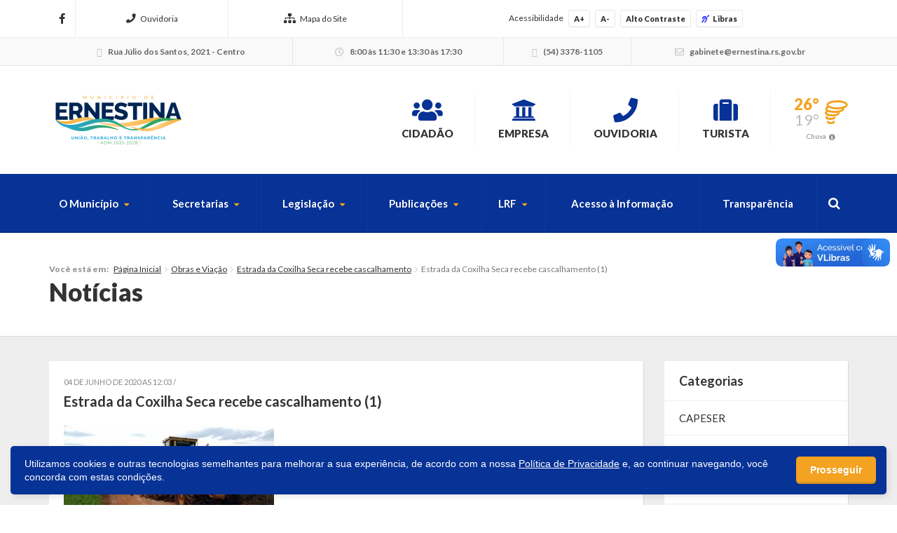

--- FILE ---
content_type: text/html; charset=utf-8
request_url: https://accounts.google.com/o/oauth2/postmessageRelay?parent=https%3A%2F%2Fernestina.rs.gov.br&jsh=m%3B%2F_%2Fscs%2Fabc-static%2F_%2Fjs%2Fk%3Dgapi.lb.en.OE6tiwO4KJo.O%2Fd%3D1%2Frs%3DAHpOoo_Itz6IAL6GO-n8kgAepm47TBsg1Q%2Fm%3D__features__
body_size: 161
content:
<!DOCTYPE html><html><head><title></title><meta http-equiv="content-type" content="text/html; charset=utf-8"><meta http-equiv="X-UA-Compatible" content="IE=edge"><meta name="viewport" content="width=device-width, initial-scale=1, minimum-scale=1, maximum-scale=1, user-scalable=0"><script src='https://ssl.gstatic.com/accounts/o/2580342461-postmessagerelay.js' nonce="i6EyNXI760SduC59a6yyUw"></script></head><body><script type="text/javascript" src="https://apis.google.com/js/rpc:shindig_random.js?onload=init" nonce="i6EyNXI760SduC59a6yyUw"></script></body></html>